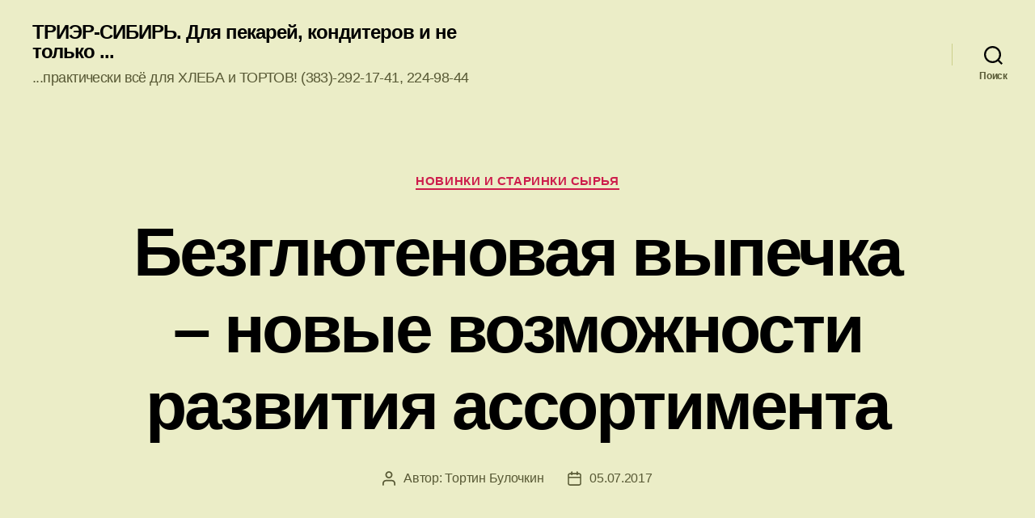

--- FILE ---
content_type: text/html; charset=UTF-8
request_url: http://www.trier-siberia.ru/bezglyutenovaya-vypechka-novye-vozmozhnosti-razvitiya-assortimenta/
body_size: 62632
content:
<!DOCTYPE html>

<html class="no-js" dir="ltr" lang="ru-RU"
	prefix="og: https://ogp.me/ns#" >

	<head>

		<meta charset="UTF-8">
		<meta name="viewport" content="width=device-width, initial-scale=1.0" >

		<link rel="profile" href="https://gmpg.org/xfn/11">

		<title>Безглютеновая выпечка – новые возможности развития ассортимента | ТРИЭР-СИБИРЬ. Для пекарей, кондитеров и не только ...</title>

		<!-- All in One SEO 4.2.0 -->
		<meta name="description" content="Безглютеновая смесь и выпечка" />
		<meta name="robots" content="max-image-preview:large" />
		<link rel="canonical" href="http://www.trier-siberia.ru/bezglyutenovaya-vypechka-novye-vozmozhnosti-razvitiya-assortimenta/" />
		<meta property="og:locale" content="ru_RU" />
		<meta property="og:site_name" content="ТРИЭР-СИБИРЬ. Для пекарей, кондитеров и не только ... | ...практически всё для ХЛЕБА и ТОРТОВ!      (383)-292-17-41, 224-98-44" />
		<meta property="og:type" content="article" />
		<meta property="og:title" content="Безглютеновая выпечка – новые возможности развития ассортимента | ТРИЭР-СИБИРЬ. Для пекарей, кондитеров и не только ..." />
		<meta property="og:description" content="Безглютеновая смесь и выпечка" />
		<meta property="og:url" content="http://www.trier-siberia.ru/bezglyutenovaya-vypechka-novye-vozmozhnosti-razvitiya-assortimenta/" />
		<meta property="article:published_time" content="2017-07-04T18:21:09+00:00" />
		<meta property="article:modified_time" content="2017-07-04T18:21:09+00:00" />
		<meta name="twitter:card" content="summary" />
		<meta name="twitter:title" content="Безглютеновая выпечка – новые возможности развития ассортимента | ТРИЭР-СИБИРЬ. Для пекарей, кондитеров и не только ..." />
		<meta name="twitter:description" content="Безглютеновая смесь и выпечка" />
		<script type="application/ld+json" class="aioseo-schema">
			{"@context":"https:\/\/schema.org","@graph":[{"@type":"WebSite","@id":"http:\/\/www.trier-siberia.ru\/#website","url":"http:\/\/www.trier-siberia.ru\/","name":"\u0422\u0420\u0418\u042d\u0420-\u0421\u0418\u0411\u0418\u0420\u042c. \u0414\u043b\u044f \u043f\u0435\u043a\u0430\u0440\u0435\u0439, \u043a\u043e\u043d\u0434\u0438\u0442\u0435\u0440\u043e\u0432 \u0438 \u043d\u0435 \u0442\u043e\u043b\u044c\u043a\u043e ...","description":"...\u043f\u0440\u0430\u043a\u0442\u0438\u0447\u0435\u0441\u043a\u0438 \u0432\u0441\u0451 \u0434\u043b\u044f \u0425\u041b\u0415\u0411\u0410 \u0438 \u0422\u041e\u0420\u0422\u041e\u0412!      (383)-292-17-41, 224-98-44","inLanguage":"ru-RU","publisher":{"@id":"http:\/\/www.trier-siberia.ru\/#organization"}},{"@type":"Organization","@id":"http:\/\/www.trier-siberia.ru\/#organization","name":"\u0422\u0420\u0418\u042d\u0420-\u0421\u0418\u0411\u0418\u0420\u042c. \u0414\u043b\u044f \u043f\u0435\u043a\u0430\u0440\u0435\u0439, \u043a\u043e\u043d\u0434\u0438\u0442\u0435\u0440\u043e\u0432 \u0438 \u043d\u0435 \u0442\u043e\u043b\u044c\u043a\u043e ...","url":"http:\/\/www.trier-siberia.ru\/"},{"@type":"BreadcrumbList","@id":"http:\/\/www.trier-siberia.ru\/bezglyutenovaya-vypechka-novye-vozmozhnosti-razvitiya-assortimenta\/#breadcrumblist","itemListElement":[{"@type":"ListItem","@id":"http:\/\/www.trier-siberia.ru\/#listItem","position":1,"item":{"@type":"WebPage","@id":"http:\/\/www.trier-siberia.ru\/","name":"\u0413\u043b\u0430\u0432\u043d\u0430\u044f","description":"...\u043f\u0440\u0430\u043a\u0442\u0438\u0447\u0435\u0441\u043a\u0438 \u0432\u0441\u0451 \u0434\u043b\u044f \u0425\u041b\u0415\u0411\u0410 \u0438 \u0422\u041e\u0420\u0422\u041e\u0412!      (383)-292-17-41, 224-98-44","url":"http:\/\/www.trier-siberia.ru\/"},"nextItem":"http:\/\/www.trier-siberia.ru\/bezglyutenovaya-vypechka-novye-vozmozhnosti-razvitiya-assortimenta\/#listItem"},{"@type":"ListItem","@id":"http:\/\/www.trier-siberia.ru\/bezglyutenovaya-vypechka-novye-vozmozhnosti-razvitiya-assortimenta\/#listItem","position":2,"item":{"@type":"WebPage","@id":"http:\/\/www.trier-siberia.ru\/bezglyutenovaya-vypechka-novye-vozmozhnosti-razvitiya-assortimenta\/","name":"\u0411\u0435\u0437\u0433\u043b\u044e\u0442\u0435\u043d\u043e\u0432\u0430\u044f \u0432\u044b\u043f\u0435\u0447\u043a\u0430 \u2013 \u043d\u043e\u0432\u044b\u0435 \u0432\u043e\u0437\u043c\u043e\u0436\u043d\u043e\u0441\u0442\u0438 \u0440\u0430\u0437\u0432\u0438\u0442\u0438\u044f \u0430\u0441\u0441\u043e\u0440\u0442\u0438\u043c\u0435\u043d\u0442\u0430","description":"\u0411\u0435\u0437\u0433\u043b\u044e\u0442\u0435\u043d\u043e\u0432\u0430\u044f \u0441\u043c\u0435\u0441\u044c \u0438 \u0432\u044b\u043f\u0435\u0447\u043a\u0430","url":"http:\/\/www.trier-siberia.ru\/bezglyutenovaya-vypechka-novye-vozmozhnosti-razvitiya-assortimenta\/"},"previousItem":"http:\/\/www.trier-siberia.ru\/#listItem"}]},{"@type":"Person","@id":"http:\/\/www.trier-siberia.ru\/author\/sozykin\/#author","url":"http:\/\/www.trier-siberia.ru\/author\/sozykin\/","name":"\u0422\u043e\u0440\u0442\u0438\u043d \u0411\u0443\u043b\u043e\u0447\u043a\u0438\u043d","image":{"@type":"ImageObject","@id":"http:\/\/www.trier-siberia.ru\/bezglyutenovaya-vypechka-novye-vozmozhnosti-razvitiya-assortimenta\/#authorImage","url":"http:\/\/0.gravatar.com\/avatar\/fe0c8e7081a83bfc6306a3d5d31810c6?s=96&d=mm&r=g","width":96,"height":96,"caption":"\u0422\u043e\u0440\u0442\u0438\u043d \u0411\u0443\u043b\u043e\u0447\u043a\u0438\u043d"}},{"@type":"WebPage","@id":"http:\/\/www.trier-siberia.ru\/bezglyutenovaya-vypechka-novye-vozmozhnosti-razvitiya-assortimenta\/#webpage","url":"http:\/\/www.trier-siberia.ru\/bezglyutenovaya-vypechka-novye-vozmozhnosti-razvitiya-assortimenta\/","name":"\u0411\u0435\u0437\u0433\u043b\u044e\u0442\u0435\u043d\u043e\u0432\u0430\u044f \u0432\u044b\u043f\u0435\u0447\u043a\u0430 \u2013 \u043d\u043e\u0432\u044b\u0435 \u0432\u043e\u0437\u043c\u043e\u0436\u043d\u043e\u0441\u0442\u0438 \u0440\u0430\u0437\u0432\u0438\u0442\u0438\u044f \u0430\u0441\u0441\u043e\u0440\u0442\u0438\u043c\u0435\u043d\u0442\u0430 | \u0422\u0420\u0418\u042d\u0420-\u0421\u0418\u0411\u0418\u0420\u042c. \u0414\u043b\u044f \u043f\u0435\u043a\u0430\u0440\u0435\u0439, \u043a\u043e\u043d\u0434\u0438\u0442\u0435\u0440\u043e\u0432 \u0438 \u043d\u0435 \u0442\u043e\u043b\u044c\u043a\u043e ...","description":"\u0411\u0435\u0437\u0433\u043b\u044e\u0442\u0435\u043d\u043e\u0432\u0430\u044f \u0441\u043c\u0435\u0441\u044c \u0438 \u0432\u044b\u043f\u0435\u0447\u043a\u0430","inLanguage":"ru-RU","isPartOf":{"@id":"http:\/\/www.trier-siberia.ru\/#website"},"breadcrumb":{"@id":"http:\/\/www.trier-siberia.ru\/bezglyutenovaya-vypechka-novye-vozmozhnosti-razvitiya-assortimenta\/#breadcrumblist"},"author":"http:\/\/www.trier-siberia.ru\/author\/sozykin\/#author","creator":"http:\/\/www.trier-siberia.ru\/author\/sozykin\/#author","datePublished":"2017-07-04T18:21:09+07:00","dateModified":"2017-07-04T18:21:09+07:00"},{"@type":"Article","@id":"http:\/\/www.trier-siberia.ru\/bezglyutenovaya-vypechka-novye-vozmozhnosti-razvitiya-assortimenta\/#article","name":"\u0411\u0435\u0437\u0433\u043b\u044e\u0442\u0435\u043d\u043e\u0432\u0430\u044f \u0432\u044b\u043f\u0435\u0447\u043a\u0430 \u2013 \u043d\u043e\u0432\u044b\u0435 \u0432\u043e\u0437\u043c\u043e\u0436\u043d\u043e\u0441\u0442\u0438 \u0440\u0430\u0437\u0432\u0438\u0442\u0438\u044f \u0430\u0441\u0441\u043e\u0440\u0442\u0438\u043c\u0435\u043d\u0442\u0430 | \u0422\u0420\u0418\u042d\u0420-\u0421\u0418\u0411\u0418\u0420\u042c. \u0414\u043b\u044f \u043f\u0435\u043a\u0430\u0440\u0435\u0439, \u043a\u043e\u043d\u0434\u0438\u0442\u0435\u0440\u043e\u0432 \u0438 \u043d\u0435 \u0442\u043e\u043b\u044c\u043a\u043e ...","description":"\u0411\u0435\u0437\u0433\u043b\u044e\u0442\u0435\u043d\u043e\u0432\u0430\u044f \u0441\u043c\u0435\u0441\u044c \u0438 \u0432\u044b\u043f\u0435\u0447\u043a\u0430","inLanguage":"ru-RU","headline":"\u0411\u0435\u0437\u0433\u043b\u044e\u0442\u0435\u043d\u043e\u0432\u0430\u044f \u0432\u044b\u043f\u0435\u0447\u043a\u0430 \u2013 \u043d\u043e\u0432\u044b\u0435 \u0432\u043e\u0437\u043c\u043e\u0436\u043d\u043e\u0441\u0442\u0438 \u0440\u0430\u0437\u0432\u0438\u0442\u0438\u044f \u0430\u0441\u0441\u043e\u0440\u0442\u0438\u043c\u0435\u043d\u0442\u0430","author":{"@id":"http:\/\/www.trier-siberia.ru\/author\/sozykin\/#author"},"publisher":{"@id":"http:\/\/www.trier-siberia.ru\/#organization"},"datePublished":"2017-07-04T18:21:09+07:00","dateModified":"2017-07-04T18:21:09+07:00","articleSection":"\u041d\u043e\u0432\u0438\u043d\u043a\u0438 \u0438 \u0441\u0442\u0430\u0440\u0438\u043d\u043a\u0438 \u0441\u044b\u0440\u044c\u044f","mainEntityOfPage":{"@id":"http:\/\/www.trier-siberia.ru\/bezglyutenovaya-vypechka-novye-vozmozhnosti-razvitiya-assortimenta\/#webpage"},"isPartOf":{"@id":"http:\/\/www.trier-siberia.ru\/bezglyutenovaya-vypechka-novye-vozmozhnosti-razvitiya-assortimenta\/#webpage"},"image":{"@type":"ImageObject","@id":"http:\/\/www.trier-siberia.ru\/#articleImage","url":"http:\/\/www.xn--90anbhekebepucq2d.xn--p1ai\/wp-content\/uploads\/2017\/07\/\u0411\u0440\u0435\u0434\u043c\u0438\u043a\u0441-150x147.jpg"}}]}
		</script>
		<!-- All in One SEO -->

<link rel='dns-prefetch' href='//s.w.org' />
<link rel="alternate" type="application/rss+xml" title="ТРИЭР-СИБИРЬ. Для пекарей, кондитеров и не только ... &raquo; Лента" href="http://www.trier-siberia.ru/feed/" />
<link rel="alternate" type="application/rss+xml" title="ТРИЭР-СИБИРЬ. Для пекарей, кондитеров и не только ... &raquo; Лента комментариев" href="http://www.trier-siberia.ru/comments/feed/" />
<script>
window._wpemojiSettings = {"baseUrl":"https:\/\/s.w.org\/images\/core\/emoji\/13.1.0\/72x72\/","ext":".png","svgUrl":"https:\/\/s.w.org\/images\/core\/emoji\/13.1.0\/svg\/","svgExt":".svg","source":{"concatemoji":"http:\/\/www.trier-siberia.ru\/wp-includes\/js\/wp-emoji-release.min.js?ver=5.9.12"}};
/*! This file is auto-generated */
!function(e,a,t){var n,r,o,i=a.createElement("canvas"),p=i.getContext&&i.getContext("2d");function s(e,t){var a=String.fromCharCode;p.clearRect(0,0,i.width,i.height),p.fillText(a.apply(this,e),0,0);e=i.toDataURL();return p.clearRect(0,0,i.width,i.height),p.fillText(a.apply(this,t),0,0),e===i.toDataURL()}function c(e){var t=a.createElement("script");t.src=e,t.defer=t.type="text/javascript",a.getElementsByTagName("head")[0].appendChild(t)}for(o=Array("flag","emoji"),t.supports={everything:!0,everythingExceptFlag:!0},r=0;r<o.length;r++)t.supports[o[r]]=function(e){if(!p||!p.fillText)return!1;switch(p.textBaseline="top",p.font="600 32px Arial",e){case"flag":return s([127987,65039,8205,9895,65039],[127987,65039,8203,9895,65039])?!1:!s([55356,56826,55356,56819],[55356,56826,8203,55356,56819])&&!s([55356,57332,56128,56423,56128,56418,56128,56421,56128,56430,56128,56423,56128,56447],[55356,57332,8203,56128,56423,8203,56128,56418,8203,56128,56421,8203,56128,56430,8203,56128,56423,8203,56128,56447]);case"emoji":return!s([10084,65039,8205,55357,56613],[10084,65039,8203,55357,56613])}return!1}(o[r]),t.supports.everything=t.supports.everything&&t.supports[o[r]],"flag"!==o[r]&&(t.supports.everythingExceptFlag=t.supports.everythingExceptFlag&&t.supports[o[r]]);t.supports.everythingExceptFlag=t.supports.everythingExceptFlag&&!t.supports.flag,t.DOMReady=!1,t.readyCallback=function(){t.DOMReady=!0},t.supports.everything||(n=function(){t.readyCallback()},a.addEventListener?(a.addEventListener("DOMContentLoaded",n,!1),e.addEventListener("load",n,!1)):(e.attachEvent("onload",n),a.attachEvent("onreadystatechange",function(){"complete"===a.readyState&&t.readyCallback()})),(n=t.source||{}).concatemoji?c(n.concatemoji):n.wpemoji&&n.twemoji&&(c(n.twemoji),c(n.wpemoji)))}(window,document,window._wpemojiSettings);
</script>
<style>
img.wp-smiley,
img.emoji {
	display: inline !important;
	border: none !important;
	box-shadow: none !important;
	height: 1em !important;
	width: 1em !important;
	margin: 0 0.07em !important;
	vertical-align: -0.1em !important;
	background: none !important;
	padding: 0 !important;
}
</style>
	<link rel='stylesheet' id='wp-block-library-css'  href='http://www.trier-siberia.ru/wp-includes/css/dist/block-library/style.min.css?ver=5.9.12' media='all' />
<style id='global-styles-inline-css'>
body{--wp--preset--color--black: #000000;--wp--preset--color--cyan-bluish-gray: #abb8c3;--wp--preset--color--white: #ffffff;--wp--preset--color--pale-pink: #f78da7;--wp--preset--color--vivid-red: #cf2e2e;--wp--preset--color--luminous-vivid-orange: #ff6900;--wp--preset--color--luminous-vivid-amber: #fcb900;--wp--preset--color--light-green-cyan: #7bdcb5;--wp--preset--color--vivid-green-cyan: #00d084;--wp--preset--color--pale-cyan-blue: #8ed1fc;--wp--preset--color--vivid-cyan-blue: #0693e3;--wp--preset--color--vivid-purple: #9b51e0;--wp--preset--color--accent: #da053e;--wp--preset--color--primary: #000000;--wp--preset--color--secondary: #5a5c37;--wp--preset--color--subtle-background: #cfd495;--wp--preset--color--background: #f0f2d7;--wp--preset--gradient--vivid-cyan-blue-to-vivid-purple: linear-gradient(135deg,rgba(6,147,227,1) 0%,rgb(155,81,224) 100%);--wp--preset--gradient--light-green-cyan-to-vivid-green-cyan: linear-gradient(135deg,rgb(122,220,180) 0%,rgb(0,208,130) 100%);--wp--preset--gradient--luminous-vivid-amber-to-luminous-vivid-orange: linear-gradient(135deg,rgba(252,185,0,1) 0%,rgba(255,105,0,1) 100%);--wp--preset--gradient--luminous-vivid-orange-to-vivid-red: linear-gradient(135deg,rgba(255,105,0,1) 0%,rgb(207,46,46) 100%);--wp--preset--gradient--very-light-gray-to-cyan-bluish-gray: linear-gradient(135deg,rgb(238,238,238) 0%,rgb(169,184,195) 100%);--wp--preset--gradient--cool-to-warm-spectrum: linear-gradient(135deg,rgb(74,234,220) 0%,rgb(151,120,209) 20%,rgb(207,42,186) 40%,rgb(238,44,130) 60%,rgb(251,105,98) 80%,rgb(254,248,76) 100%);--wp--preset--gradient--blush-light-purple: linear-gradient(135deg,rgb(255,206,236) 0%,rgb(152,150,240) 100%);--wp--preset--gradient--blush-bordeaux: linear-gradient(135deg,rgb(254,205,165) 0%,rgb(254,45,45) 50%,rgb(107,0,62) 100%);--wp--preset--gradient--luminous-dusk: linear-gradient(135deg,rgb(255,203,112) 0%,rgb(199,81,192) 50%,rgb(65,88,208) 100%);--wp--preset--gradient--pale-ocean: linear-gradient(135deg,rgb(255,245,203) 0%,rgb(182,227,212) 50%,rgb(51,167,181) 100%);--wp--preset--gradient--electric-grass: linear-gradient(135deg,rgb(202,248,128) 0%,rgb(113,206,126) 100%);--wp--preset--gradient--midnight: linear-gradient(135deg,rgb(2,3,129) 0%,rgb(40,116,252) 100%);--wp--preset--duotone--dark-grayscale: url('#wp-duotone-dark-grayscale');--wp--preset--duotone--grayscale: url('#wp-duotone-grayscale');--wp--preset--duotone--purple-yellow: url('#wp-duotone-purple-yellow');--wp--preset--duotone--blue-red: url('#wp-duotone-blue-red');--wp--preset--duotone--midnight: url('#wp-duotone-midnight');--wp--preset--duotone--magenta-yellow: url('#wp-duotone-magenta-yellow');--wp--preset--duotone--purple-green: url('#wp-duotone-purple-green');--wp--preset--duotone--blue-orange: url('#wp-duotone-blue-orange');--wp--preset--font-size--small: 18px;--wp--preset--font-size--medium: 20px;--wp--preset--font-size--large: 26.25px;--wp--preset--font-size--x-large: 42px;--wp--preset--font-size--normal: 21px;--wp--preset--font-size--larger: 32px;}.has-black-color{color: var(--wp--preset--color--black) !important;}.has-cyan-bluish-gray-color{color: var(--wp--preset--color--cyan-bluish-gray) !important;}.has-white-color{color: var(--wp--preset--color--white) !important;}.has-pale-pink-color{color: var(--wp--preset--color--pale-pink) !important;}.has-vivid-red-color{color: var(--wp--preset--color--vivid-red) !important;}.has-luminous-vivid-orange-color{color: var(--wp--preset--color--luminous-vivid-orange) !important;}.has-luminous-vivid-amber-color{color: var(--wp--preset--color--luminous-vivid-amber) !important;}.has-light-green-cyan-color{color: var(--wp--preset--color--light-green-cyan) !important;}.has-vivid-green-cyan-color{color: var(--wp--preset--color--vivid-green-cyan) !important;}.has-pale-cyan-blue-color{color: var(--wp--preset--color--pale-cyan-blue) !important;}.has-vivid-cyan-blue-color{color: var(--wp--preset--color--vivid-cyan-blue) !important;}.has-vivid-purple-color{color: var(--wp--preset--color--vivid-purple) !important;}.has-black-background-color{background-color: var(--wp--preset--color--black) !important;}.has-cyan-bluish-gray-background-color{background-color: var(--wp--preset--color--cyan-bluish-gray) !important;}.has-white-background-color{background-color: var(--wp--preset--color--white) !important;}.has-pale-pink-background-color{background-color: var(--wp--preset--color--pale-pink) !important;}.has-vivid-red-background-color{background-color: var(--wp--preset--color--vivid-red) !important;}.has-luminous-vivid-orange-background-color{background-color: var(--wp--preset--color--luminous-vivid-orange) !important;}.has-luminous-vivid-amber-background-color{background-color: var(--wp--preset--color--luminous-vivid-amber) !important;}.has-light-green-cyan-background-color{background-color: var(--wp--preset--color--light-green-cyan) !important;}.has-vivid-green-cyan-background-color{background-color: var(--wp--preset--color--vivid-green-cyan) !important;}.has-pale-cyan-blue-background-color{background-color: var(--wp--preset--color--pale-cyan-blue) !important;}.has-vivid-cyan-blue-background-color{background-color: var(--wp--preset--color--vivid-cyan-blue) !important;}.has-vivid-purple-background-color{background-color: var(--wp--preset--color--vivid-purple) !important;}.has-black-border-color{border-color: var(--wp--preset--color--black) !important;}.has-cyan-bluish-gray-border-color{border-color: var(--wp--preset--color--cyan-bluish-gray) !important;}.has-white-border-color{border-color: var(--wp--preset--color--white) !important;}.has-pale-pink-border-color{border-color: var(--wp--preset--color--pale-pink) !important;}.has-vivid-red-border-color{border-color: var(--wp--preset--color--vivid-red) !important;}.has-luminous-vivid-orange-border-color{border-color: var(--wp--preset--color--luminous-vivid-orange) !important;}.has-luminous-vivid-amber-border-color{border-color: var(--wp--preset--color--luminous-vivid-amber) !important;}.has-light-green-cyan-border-color{border-color: var(--wp--preset--color--light-green-cyan) !important;}.has-vivid-green-cyan-border-color{border-color: var(--wp--preset--color--vivid-green-cyan) !important;}.has-pale-cyan-blue-border-color{border-color: var(--wp--preset--color--pale-cyan-blue) !important;}.has-vivid-cyan-blue-border-color{border-color: var(--wp--preset--color--vivid-cyan-blue) !important;}.has-vivid-purple-border-color{border-color: var(--wp--preset--color--vivid-purple) !important;}.has-vivid-cyan-blue-to-vivid-purple-gradient-background{background: var(--wp--preset--gradient--vivid-cyan-blue-to-vivid-purple) !important;}.has-light-green-cyan-to-vivid-green-cyan-gradient-background{background: var(--wp--preset--gradient--light-green-cyan-to-vivid-green-cyan) !important;}.has-luminous-vivid-amber-to-luminous-vivid-orange-gradient-background{background: var(--wp--preset--gradient--luminous-vivid-amber-to-luminous-vivid-orange) !important;}.has-luminous-vivid-orange-to-vivid-red-gradient-background{background: var(--wp--preset--gradient--luminous-vivid-orange-to-vivid-red) !important;}.has-very-light-gray-to-cyan-bluish-gray-gradient-background{background: var(--wp--preset--gradient--very-light-gray-to-cyan-bluish-gray) !important;}.has-cool-to-warm-spectrum-gradient-background{background: var(--wp--preset--gradient--cool-to-warm-spectrum) !important;}.has-blush-light-purple-gradient-background{background: var(--wp--preset--gradient--blush-light-purple) !important;}.has-blush-bordeaux-gradient-background{background: var(--wp--preset--gradient--blush-bordeaux) !important;}.has-luminous-dusk-gradient-background{background: var(--wp--preset--gradient--luminous-dusk) !important;}.has-pale-ocean-gradient-background{background: var(--wp--preset--gradient--pale-ocean) !important;}.has-electric-grass-gradient-background{background: var(--wp--preset--gradient--electric-grass) !important;}.has-midnight-gradient-background{background: var(--wp--preset--gradient--midnight) !important;}.has-small-font-size{font-size: var(--wp--preset--font-size--small) !important;}.has-medium-font-size{font-size: var(--wp--preset--font-size--medium) !important;}.has-large-font-size{font-size: var(--wp--preset--font-size--large) !important;}.has-x-large-font-size{font-size: var(--wp--preset--font-size--x-large) !important;}
</style>
<link rel='stylesheet' id='contact-form-7-css'  href='http://www.trier-siberia.ru/wp-content/plugins/contact-form-7/includes/css/styles.css?ver=5.5.6' media='all' />
<link rel='stylesheet' id='twentytwenty-style-css'  href='http://www.trier-siberia.ru/wp-content/themes/twentytwenty/style.css?ver=1.9' media='all' />
<style id='twentytwenty-style-inline-css'>
.color-accent,.color-accent-hover:hover,.color-accent-hover:focus,:root .has-accent-color,.has-drop-cap:not(:focus):first-letter,.wp-block-button.is-style-outline,a { color: #da053e; }blockquote,.border-color-accent,.border-color-accent-hover:hover,.border-color-accent-hover:focus { border-color: #da053e; }button,.button,.faux-button,.wp-block-button__link,.wp-block-file .wp-block-file__button,input[type="button"],input[type="reset"],input[type="submit"],.bg-accent,.bg-accent-hover:hover,.bg-accent-hover:focus,:root .has-accent-background-color,.comment-reply-link { background-color: #da053e; }.fill-children-accent,.fill-children-accent * { fill: #da053e; }:root .has-background-color,button,.button,.faux-button,.wp-block-button__link,.wp-block-file__button,input[type="button"],input[type="reset"],input[type="submit"],.wp-block-button,.comment-reply-link,.has-background.has-primary-background-color:not(.has-text-color),.has-background.has-primary-background-color *:not(.has-text-color),.has-background.has-accent-background-color:not(.has-text-color),.has-background.has-accent-background-color *:not(.has-text-color) { color: #f0f2d7; }:root .has-background-background-color { background-color: #f0f2d7; }body,.entry-title a,:root .has-primary-color { color: #000000; }:root .has-primary-background-color { background-color: #000000; }cite,figcaption,.wp-caption-text,.post-meta,.entry-content .wp-block-archives li,.entry-content .wp-block-categories li,.entry-content .wp-block-latest-posts li,.wp-block-latest-comments__comment-date,.wp-block-latest-posts__post-date,.wp-block-embed figcaption,.wp-block-image figcaption,.wp-block-pullquote cite,.comment-metadata,.comment-respond .comment-notes,.comment-respond .logged-in-as,.pagination .dots,.entry-content hr:not(.has-background),hr.styled-separator,:root .has-secondary-color { color: #5a5c37; }:root .has-secondary-background-color { background-color: #5a5c37; }pre,fieldset,input,textarea,table,table *,hr { border-color: #cfd495; }caption,code,code,kbd,samp,.wp-block-table.is-style-stripes tbody tr:nth-child(odd),:root .has-subtle-background-background-color { background-color: #cfd495; }.wp-block-table.is-style-stripes { border-bottom-color: #cfd495; }.wp-block-latest-posts.is-grid li { border-top-color: #cfd495; }:root .has-subtle-background-color { color: #cfd495; }body:not(.overlay-header) .primary-menu > li > a,body:not(.overlay-header) .primary-menu > li > .icon,.modal-menu a,.footer-menu a, .footer-widgets a,#site-footer .wp-block-button.is-style-outline,.wp-block-pullquote:before,.singular:not(.overlay-header) .entry-header a,.archive-header a,.header-footer-group .color-accent,.header-footer-group .color-accent-hover:hover { color: #cd1d4c; }.social-icons a,#site-footer button:not(.toggle),#site-footer .button,#site-footer .faux-button,#site-footer .wp-block-button__link,#site-footer .wp-block-file__button,#site-footer input[type="button"],#site-footer input[type="reset"],#site-footer input[type="submit"] { background-color: #cd1d4c; }.social-icons a,body:not(.overlay-header) .primary-menu ul,.header-footer-group button,.header-footer-group .button,.header-footer-group .faux-button,.header-footer-group .wp-block-button:not(.is-style-outline) .wp-block-button__link,.header-footer-group .wp-block-file__button,.header-footer-group input[type="button"],.header-footer-group input[type="reset"],.header-footer-group input[type="submit"] { color: #ebedc7; }#site-header,.footer-nav-widgets-wrapper,#site-footer,.menu-modal,.menu-modal-inner,.search-modal-inner,.archive-header,.singular .entry-header,.singular .featured-media:before,.wp-block-pullquote:before { background-color: #ebedc7; }.header-footer-group,body:not(.overlay-header) #site-header .toggle,.menu-modal .toggle { color: #000000; }body:not(.overlay-header) .primary-menu ul { background-color: #000000; }body:not(.overlay-header) .primary-menu > li > ul:after { border-bottom-color: #000000; }body:not(.overlay-header) .primary-menu ul ul:after { border-left-color: #000000; }.site-description,body:not(.overlay-header) .toggle-inner .toggle-text,.widget .post-date,.widget .rss-date,.widget_archive li,.widget_categories li,.widget cite,.widget_pages li,.widget_meta li,.widget_nav_menu li,.powered-by-wordpress,.to-the-top,.singular .entry-header .post-meta,.singular:not(.overlay-header) .entry-header .post-meta a { color: #585935; }.header-footer-group pre,.header-footer-group fieldset,.header-footer-group input,.header-footer-group textarea,.header-footer-group table,.header-footer-group table *,.footer-nav-widgets-wrapper,#site-footer,.menu-modal nav *,.footer-widgets-outer-wrapper,.footer-top { border-color: #cbcf8b; }.header-footer-group table caption,body:not(.overlay-header) .header-inner .toggle-wrapper::before { background-color: #cbcf8b; }
body,input,textarea,button,.button,.faux-button,.wp-block-button__link,.wp-block-file__button,.has-drop-cap:not(:focus)::first-letter,.entry-content .wp-block-archives,.entry-content .wp-block-categories,.entry-content .wp-block-cover-image,.entry-content .wp-block-latest-comments,.entry-content .wp-block-latest-posts,.entry-content .wp-block-pullquote,.entry-content .wp-block-quote.is-large,.entry-content .wp-block-quote.is-style-large,.entry-content .wp-block-archives *,.entry-content .wp-block-categories *,.entry-content .wp-block-latest-posts *,.entry-content .wp-block-latest-comments *,.entry-content p,.entry-content ol,.entry-content ul,.entry-content dl,.entry-content dt,.entry-content cite,.entry-content figcaption,.entry-content .wp-caption-text,.comment-content p,.comment-content ol,.comment-content ul,.comment-content dl,.comment-content dt,.comment-content cite,.comment-content figcaption,.comment-content .wp-caption-text,.widget_text p,.widget_text ol,.widget_text ul,.widget_text dl,.widget_text dt,.widget-content .rssSummary,.widget-content cite,.widget-content figcaption,.widget-content .wp-caption-text { font-family: 'Helvetica Neue',Helvetica,'Segoe UI',Arial,sans-serif; }
</style>
<link rel='stylesheet' id='twentytwenty-print-style-css'  href='http://www.trier-siberia.ru/wp-content/themes/twentytwenty/print.css?ver=1.9' media='print' />
<script src='http://www.trier-siberia.ru/wp-content/themes/twentytwenty/assets/js/index.js?ver=1.9' id='twentytwenty-js-js' async></script>
<link rel="https://api.w.org/" href="http://www.trier-siberia.ru/wp-json/" /><link rel="alternate" type="application/json" href="http://www.trier-siberia.ru/wp-json/wp/v2/posts/1746" /><link rel="EditURI" type="application/rsd+xml" title="RSD" href="http://www.trier-siberia.ru/xmlrpc.php?rsd" />
<link rel="wlwmanifest" type="application/wlwmanifest+xml" href="http://www.trier-siberia.ru/wp-includes/wlwmanifest.xml" /> 
<meta name="generator" content="WordPress 5.9.12" />
<link rel='shortlink' href='http://www.trier-siberia.ru/?p=1746' />
<link rel="alternate" type="application/json+oembed" href="http://www.trier-siberia.ru/wp-json/oembed/1.0/embed?url=http%3A%2F%2Fwww.trier-siberia.ru%2Fbezglyutenovaya-vypechka-novye-vozmozhnosti-razvitiya-assortimenta%2F" />
<link rel="alternate" type="text/xml+oembed" href="http://www.trier-siberia.ru/wp-json/oembed/1.0/embed?url=http%3A%2F%2Fwww.trier-siberia.ru%2Fbezglyutenovaya-vypechka-novye-vozmozhnosti-razvitiya-assortimenta%2F&#038;format=xml" />
	<script>document.documentElement.className = document.documentElement.className.replace( 'no-js', 'js' );</script>
	<style id="custom-background-css">
body.custom-background { background-color: #f0f2d7; }
</style>
	
	</head>

	<body class="post-template-default single single-post postid-1746 single-format-standard custom-background wp-embed-responsive singular enable-search-modal missing-post-thumbnail has-single-pagination showing-comments show-avatars footer-top-visible">

		<a class="skip-link screen-reader-text" href="#site-content">Перейти к содержимому</a><svg xmlns="http://www.w3.org/2000/svg" viewBox="0 0 0 0" width="0" height="0" focusable="false" role="none" style="visibility: hidden; position: absolute; left: -9999px; overflow: hidden;" ><defs><filter id="wp-duotone-dark-grayscale"><feColorMatrix color-interpolation-filters="sRGB" type="matrix" values=" .299 .587 .114 0 0 .299 .587 .114 0 0 .299 .587 .114 0 0 .299 .587 .114 0 0 " /><feComponentTransfer color-interpolation-filters="sRGB" ><feFuncR type="table" tableValues="0 0.49803921568627" /><feFuncG type="table" tableValues="0 0.49803921568627" /><feFuncB type="table" tableValues="0 0.49803921568627" /><feFuncA type="table" tableValues="1 1" /></feComponentTransfer><feComposite in2="SourceGraphic" operator="in" /></filter></defs></svg><svg xmlns="http://www.w3.org/2000/svg" viewBox="0 0 0 0" width="0" height="0" focusable="false" role="none" style="visibility: hidden; position: absolute; left: -9999px; overflow: hidden;" ><defs><filter id="wp-duotone-grayscale"><feColorMatrix color-interpolation-filters="sRGB" type="matrix" values=" .299 .587 .114 0 0 .299 .587 .114 0 0 .299 .587 .114 0 0 .299 .587 .114 0 0 " /><feComponentTransfer color-interpolation-filters="sRGB" ><feFuncR type="table" tableValues="0 1" /><feFuncG type="table" tableValues="0 1" /><feFuncB type="table" tableValues="0 1" /><feFuncA type="table" tableValues="1 1" /></feComponentTransfer><feComposite in2="SourceGraphic" operator="in" /></filter></defs></svg><svg xmlns="http://www.w3.org/2000/svg" viewBox="0 0 0 0" width="0" height="0" focusable="false" role="none" style="visibility: hidden; position: absolute; left: -9999px; overflow: hidden;" ><defs><filter id="wp-duotone-purple-yellow"><feColorMatrix color-interpolation-filters="sRGB" type="matrix" values=" .299 .587 .114 0 0 .299 .587 .114 0 0 .299 .587 .114 0 0 .299 .587 .114 0 0 " /><feComponentTransfer color-interpolation-filters="sRGB" ><feFuncR type="table" tableValues="0.54901960784314 0.98823529411765" /><feFuncG type="table" tableValues="0 1" /><feFuncB type="table" tableValues="0.71764705882353 0.25490196078431" /><feFuncA type="table" tableValues="1 1" /></feComponentTransfer><feComposite in2="SourceGraphic" operator="in" /></filter></defs></svg><svg xmlns="http://www.w3.org/2000/svg" viewBox="0 0 0 0" width="0" height="0" focusable="false" role="none" style="visibility: hidden; position: absolute; left: -9999px; overflow: hidden;" ><defs><filter id="wp-duotone-blue-red"><feColorMatrix color-interpolation-filters="sRGB" type="matrix" values=" .299 .587 .114 0 0 .299 .587 .114 0 0 .299 .587 .114 0 0 .299 .587 .114 0 0 " /><feComponentTransfer color-interpolation-filters="sRGB" ><feFuncR type="table" tableValues="0 1" /><feFuncG type="table" tableValues="0 0.27843137254902" /><feFuncB type="table" tableValues="0.5921568627451 0.27843137254902" /><feFuncA type="table" tableValues="1 1" /></feComponentTransfer><feComposite in2="SourceGraphic" operator="in" /></filter></defs></svg><svg xmlns="http://www.w3.org/2000/svg" viewBox="0 0 0 0" width="0" height="0" focusable="false" role="none" style="visibility: hidden; position: absolute; left: -9999px; overflow: hidden;" ><defs><filter id="wp-duotone-midnight"><feColorMatrix color-interpolation-filters="sRGB" type="matrix" values=" .299 .587 .114 0 0 .299 .587 .114 0 0 .299 .587 .114 0 0 .299 .587 .114 0 0 " /><feComponentTransfer color-interpolation-filters="sRGB" ><feFuncR type="table" tableValues="0 0" /><feFuncG type="table" tableValues="0 0.64705882352941" /><feFuncB type="table" tableValues="0 1" /><feFuncA type="table" tableValues="1 1" /></feComponentTransfer><feComposite in2="SourceGraphic" operator="in" /></filter></defs></svg><svg xmlns="http://www.w3.org/2000/svg" viewBox="0 0 0 0" width="0" height="0" focusable="false" role="none" style="visibility: hidden; position: absolute; left: -9999px; overflow: hidden;" ><defs><filter id="wp-duotone-magenta-yellow"><feColorMatrix color-interpolation-filters="sRGB" type="matrix" values=" .299 .587 .114 0 0 .299 .587 .114 0 0 .299 .587 .114 0 0 .299 .587 .114 0 0 " /><feComponentTransfer color-interpolation-filters="sRGB" ><feFuncR type="table" tableValues="0.78039215686275 1" /><feFuncG type="table" tableValues="0 0.94901960784314" /><feFuncB type="table" tableValues="0.35294117647059 0.47058823529412" /><feFuncA type="table" tableValues="1 1" /></feComponentTransfer><feComposite in2="SourceGraphic" operator="in" /></filter></defs></svg><svg xmlns="http://www.w3.org/2000/svg" viewBox="0 0 0 0" width="0" height="0" focusable="false" role="none" style="visibility: hidden; position: absolute; left: -9999px; overflow: hidden;" ><defs><filter id="wp-duotone-purple-green"><feColorMatrix color-interpolation-filters="sRGB" type="matrix" values=" .299 .587 .114 0 0 .299 .587 .114 0 0 .299 .587 .114 0 0 .299 .587 .114 0 0 " /><feComponentTransfer color-interpolation-filters="sRGB" ><feFuncR type="table" tableValues="0.65098039215686 0.40392156862745" /><feFuncG type="table" tableValues="0 1" /><feFuncB type="table" tableValues="0.44705882352941 0.4" /><feFuncA type="table" tableValues="1 1" /></feComponentTransfer><feComposite in2="SourceGraphic" operator="in" /></filter></defs></svg><svg xmlns="http://www.w3.org/2000/svg" viewBox="0 0 0 0" width="0" height="0" focusable="false" role="none" style="visibility: hidden; position: absolute; left: -9999px; overflow: hidden;" ><defs><filter id="wp-duotone-blue-orange"><feColorMatrix color-interpolation-filters="sRGB" type="matrix" values=" .299 .587 .114 0 0 .299 .587 .114 0 0 .299 .587 .114 0 0 .299 .587 .114 0 0 " /><feComponentTransfer color-interpolation-filters="sRGB" ><feFuncR type="table" tableValues="0.098039215686275 1" /><feFuncG type="table" tableValues="0 0.66274509803922" /><feFuncB type="table" tableValues="0.84705882352941 0.41960784313725" /><feFuncA type="table" tableValues="1 1" /></feComponentTransfer><feComposite in2="SourceGraphic" operator="in" /></filter></defs></svg>
		<header id="site-header" class="header-footer-group">

			<div class="header-inner section-inner">

				<div class="header-titles-wrapper">

					
						<button class="toggle search-toggle mobile-search-toggle" data-toggle-target=".search-modal" data-toggle-body-class="showing-search-modal" data-set-focus=".search-modal .search-field" aria-expanded="false">
							<span class="toggle-inner">
								<span class="toggle-icon">
									<svg class="svg-icon" aria-hidden="true" role="img" focusable="false" xmlns="http://www.w3.org/2000/svg" width="23" height="23" viewBox="0 0 23 23"><path d="M38.710696,48.0601792 L43,52.3494831 L41.3494831,54 L37.0601792,49.710696 C35.2632422,51.1481185 32.9839107,52.0076499 30.5038249,52.0076499 C24.7027226,52.0076499 20,47.3049272 20,41.5038249 C20,35.7027226 24.7027226,31 30.5038249,31 C36.3049272,31 41.0076499,35.7027226 41.0076499,41.5038249 C41.0076499,43.9839107 40.1481185,46.2632422 38.710696,48.0601792 Z M36.3875844,47.1716785 C37.8030221,45.7026647 38.6734666,43.7048964 38.6734666,41.5038249 C38.6734666,36.9918565 35.0157934,33.3341833 30.5038249,33.3341833 C25.9918565,33.3341833 22.3341833,36.9918565 22.3341833,41.5038249 C22.3341833,46.0157934 25.9918565,49.6734666 30.5038249,49.6734666 C32.7048964,49.6734666 34.7026647,48.8030221 36.1716785,47.3875844 C36.2023931,47.347638 36.2360451,47.3092237 36.2726343,47.2726343 C36.3092237,47.2360451 36.347638,47.2023931 36.3875844,47.1716785 Z" transform="translate(-20 -31)" /></svg>								</span>
								<span class="toggle-text">Поиск</span>
							</span>
						</button><!-- .search-toggle -->

					
					<div class="header-titles">

						<div class="site-title faux-heading"><a href="http://www.trier-siberia.ru/">ТРИЭР-СИБИРЬ. Для пекарей, кондитеров и не только ...</a></div><div class="site-description">...практически всё для ХЛЕБА и ТОРТОВ!      (383)-292-17-41, 224-98-44</div><!-- .site-description -->
					</div><!-- .header-titles -->

					<button class="toggle nav-toggle mobile-nav-toggle" data-toggle-target=".menu-modal"  data-toggle-body-class="showing-menu-modal" aria-expanded="false" data-set-focus=".close-nav-toggle">
						<span class="toggle-inner">
							<span class="toggle-icon">
								<svg class="svg-icon" aria-hidden="true" role="img" focusable="false" xmlns="http://www.w3.org/2000/svg" width="26" height="7" viewBox="0 0 26 7"><path fill-rule="evenodd" d="M332.5,45 C330.567003,45 329,43.4329966 329,41.5 C329,39.5670034 330.567003,38 332.5,38 C334.432997,38 336,39.5670034 336,41.5 C336,43.4329966 334.432997,45 332.5,45 Z M342,45 C340.067003,45 338.5,43.4329966 338.5,41.5 C338.5,39.5670034 340.067003,38 342,38 C343.932997,38 345.5,39.5670034 345.5,41.5 C345.5,43.4329966 343.932997,45 342,45 Z M351.5,45 C349.567003,45 348,43.4329966 348,41.5 C348,39.5670034 349.567003,38 351.5,38 C353.432997,38 355,39.5670034 355,41.5 C355,43.4329966 353.432997,45 351.5,45 Z" transform="translate(-329 -38)" /></svg>							</span>
							<span class="toggle-text">Меню</span>
						</span>
					</button><!-- .nav-toggle -->

				</div><!-- .header-titles-wrapper -->

				<div class="header-navigation-wrapper">

					
							<nav class="primary-menu-wrapper" aria-label="Горизонтальное">

								<ul class="primary-menu reset-list-style">

								
								</ul>

							</nav><!-- .primary-menu-wrapper -->

						
						<div class="header-toggles hide-no-js">

						
							<div class="toggle-wrapper search-toggle-wrapper">

								<button class="toggle search-toggle desktop-search-toggle" data-toggle-target=".search-modal" data-toggle-body-class="showing-search-modal" data-set-focus=".search-modal .search-field" aria-expanded="false">
									<span class="toggle-inner">
										<svg class="svg-icon" aria-hidden="true" role="img" focusable="false" xmlns="http://www.w3.org/2000/svg" width="23" height="23" viewBox="0 0 23 23"><path d="M38.710696,48.0601792 L43,52.3494831 L41.3494831,54 L37.0601792,49.710696 C35.2632422,51.1481185 32.9839107,52.0076499 30.5038249,52.0076499 C24.7027226,52.0076499 20,47.3049272 20,41.5038249 C20,35.7027226 24.7027226,31 30.5038249,31 C36.3049272,31 41.0076499,35.7027226 41.0076499,41.5038249 C41.0076499,43.9839107 40.1481185,46.2632422 38.710696,48.0601792 Z M36.3875844,47.1716785 C37.8030221,45.7026647 38.6734666,43.7048964 38.6734666,41.5038249 C38.6734666,36.9918565 35.0157934,33.3341833 30.5038249,33.3341833 C25.9918565,33.3341833 22.3341833,36.9918565 22.3341833,41.5038249 C22.3341833,46.0157934 25.9918565,49.6734666 30.5038249,49.6734666 C32.7048964,49.6734666 34.7026647,48.8030221 36.1716785,47.3875844 C36.2023931,47.347638 36.2360451,47.3092237 36.2726343,47.2726343 C36.3092237,47.2360451 36.347638,47.2023931 36.3875844,47.1716785 Z" transform="translate(-20 -31)" /></svg>										<span class="toggle-text">Поиск</span>
									</span>
								</button><!-- .search-toggle -->

							</div>

							
						</div><!-- .header-toggles -->
						
				</div><!-- .header-navigation-wrapper -->

			</div><!-- .header-inner -->

			<div class="search-modal cover-modal header-footer-group" data-modal-target-string=".search-modal">

	<div class="search-modal-inner modal-inner">

		<div class="section-inner">

			<form role="search" aria-label="Поиск:" method="get" class="search-form" action="http://www.trier-siberia.ru/">
	<label for="search-form-1">
		<span class="screen-reader-text">Поиск:</span>
		<input type="search" id="search-form-1" class="search-field" placeholder="Найти &hellip;" value="" name="s" />
	</label>
	<input type="submit" class="search-submit" value="Искать" />
</form>

			<button class="toggle search-untoggle close-search-toggle fill-children-current-color" data-toggle-target=".search-modal" data-toggle-body-class="showing-search-modal" data-set-focus=".search-modal .search-field">
				<span class="screen-reader-text">Закрыть поиск</span>
				<svg class="svg-icon" aria-hidden="true" role="img" focusable="false" xmlns="http://www.w3.org/2000/svg" width="16" height="16" viewBox="0 0 16 16"><polygon fill="" fill-rule="evenodd" points="6.852 7.649 .399 1.195 1.445 .149 7.899 6.602 14.352 .149 15.399 1.195 8.945 7.649 15.399 14.102 14.352 15.149 7.899 8.695 1.445 15.149 .399 14.102" /></svg>			</button><!-- .search-toggle -->

		</div><!-- .section-inner -->

	</div><!-- .search-modal-inner -->

</div><!-- .menu-modal -->

		</header><!-- #site-header -->

		
<div class="menu-modal cover-modal header-footer-group" data-modal-target-string=".menu-modal">

	<div class="menu-modal-inner modal-inner">

		<div class="menu-wrapper section-inner">

			<div class="menu-top">

				<button class="toggle close-nav-toggle fill-children-current-color" data-toggle-target=".menu-modal" data-toggle-body-class="showing-menu-modal" aria-expanded="false" data-set-focus=".menu-modal">
					<span class="toggle-text">Закрыть меню</span>
					<svg class="svg-icon" aria-hidden="true" role="img" focusable="false" xmlns="http://www.w3.org/2000/svg" width="16" height="16" viewBox="0 0 16 16"><polygon fill="" fill-rule="evenodd" points="6.852 7.649 .399 1.195 1.445 .149 7.899 6.602 14.352 .149 15.399 1.195 8.945 7.649 15.399 14.102 14.352 15.149 7.899 8.695 1.445 15.149 .399 14.102" /></svg>				</button><!-- .nav-toggle -->

				
					<nav class="mobile-menu" aria-label="Мобильное">

						<ul class="modal-menu reset-list-style">

						
						</ul>

					</nav>

					
			</div><!-- .menu-top -->

			<div class="menu-bottom">

				
			</div><!-- .menu-bottom -->

		</div><!-- .menu-wrapper -->

	</div><!-- .menu-modal-inner -->

</div><!-- .menu-modal -->

<main id="site-content">

	
<article class="post-1746 post type-post status-publish format-standard hentry category-novinki" id="post-1746">

	
<header class="entry-header has-text-align-center header-footer-group">

	<div class="entry-header-inner section-inner medium">

		
			<div class="entry-categories">
				<span class="screen-reader-text">Рубрики</span>
				<div class="entry-categories-inner">
					<a href="http://www.trier-siberia.ru/category/novinki/" rel="category tag">Новинки и старинки сырья</a>				</div><!-- .entry-categories-inner -->
			</div><!-- .entry-categories -->

			<h1 class="entry-title">Безглютеновая выпечка – новые возможности развития ассортимента</h1>
		<div class="post-meta-wrapper post-meta-single post-meta-single-top">

			<ul class="post-meta">

									<li class="post-author meta-wrapper">
						<span class="meta-icon">
							<span class="screen-reader-text">Автор записи</span>
							<svg class="svg-icon" aria-hidden="true" role="img" focusable="false" xmlns="http://www.w3.org/2000/svg" width="18" height="20" viewBox="0 0 18 20"><path fill="" d="M18,19 C18,19.5522847 17.5522847,20 17,20 C16.4477153,20 16,19.5522847 16,19 L16,17 C16,15.3431458 14.6568542,14 13,14 L5,14 C3.34314575,14 2,15.3431458 2,17 L2,19 C2,19.5522847 1.55228475,20 1,20 C0.44771525,20 0,19.5522847 0,19 L0,17 C0,14.2385763 2.23857625,12 5,12 L13,12 C15.7614237,12 18,14.2385763 18,17 L18,19 Z M9,10 C6.23857625,10 4,7.76142375 4,5 C4,2.23857625 6.23857625,0 9,0 C11.7614237,0 14,2.23857625 14,5 C14,7.76142375 11.7614237,10 9,10 Z M9,8 C10.6568542,8 12,6.65685425 12,5 C12,3.34314575 10.6568542,2 9,2 C7.34314575,2 6,3.34314575 6,5 C6,6.65685425 7.34314575,8 9,8 Z" /></svg>						</span>
						<span class="meta-text">
							Автор: <a href="http://www.trier-siberia.ru/author/sozykin/">Тортин Булочкин</a>						</span>
					</li>
										<li class="post-date meta-wrapper">
						<span class="meta-icon">
							<span class="screen-reader-text">Дата записи</span>
							<svg class="svg-icon" aria-hidden="true" role="img" focusable="false" xmlns="http://www.w3.org/2000/svg" width="18" height="19" viewBox="0 0 18 19"><path fill="" d="M4.60069444,4.09375 L3.25,4.09375 C2.47334957,4.09375 1.84375,4.72334957 1.84375,5.5 L1.84375,7.26736111 L16.15625,7.26736111 L16.15625,5.5 C16.15625,4.72334957 15.5266504,4.09375 14.75,4.09375 L13.3993056,4.09375 L13.3993056,4.55555556 C13.3993056,5.02154581 13.0215458,5.39930556 12.5555556,5.39930556 C12.0895653,5.39930556 11.7118056,5.02154581 11.7118056,4.55555556 L11.7118056,4.09375 L6.28819444,4.09375 L6.28819444,4.55555556 C6.28819444,5.02154581 5.9104347,5.39930556 5.44444444,5.39930556 C4.97845419,5.39930556 4.60069444,5.02154581 4.60069444,4.55555556 L4.60069444,4.09375 Z M6.28819444,2.40625 L11.7118056,2.40625 L11.7118056,1 C11.7118056,0.534009742 12.0895653,0.15625 12.5555556,0.15625 C13.0215458,0.15625 13.3993056,0.534009742 13.3993056,1 L13.3993056,2.40625 L14.75,2.40625 C16.4586309,2.40625 17.84375,3.79136906 17.84375,5.5 L17.84375,15.875 C17.84375,17.5836309 16.4586309,18.96875 14.75,18.96875 L3.25,18.96875 C1.54136906,18.96875 0.15625,17.5836309 0.15625,15.875 L0.15625,5.5 C0.15625,3.79136906 1.54136906,2.40625 3.25,2.40625 L4.60069444,2.40625 L4.60069444,1 C4.60069444,0.534009742 4.97845419,0.15625 5.44444444,0.15625 C5.9104347,0.15625 6.28819444,0.534009742 6.28819444,1 L6.28819444,2.40625 Z M1.84375,8.95486111 L1.84375,15.875 C1.84375,16.6516504 2.47334957,17.28125 3.25,17.28125 L14.75,17.28125 C15.5266504,17.28125 16.15625,16.6516504 16.15625,15.875 L16.15625,8.95486111 L1.84375,8.95486111 Z" /></svg>						</span>
						<span class="meta-text">
							<a href="http://www.trier-siberia.ru/bezglyutenovaya-vypechka-novye-vozmozhnosti-razvitiya-assortimenta/">05.07.2017</a>
						</span>
					</li>
					
			</ul><!-- .post-meta -->

		</div><!-- .post-meta-wrapper -->

		
	</div><!-- .entry-header-inner -->

</header><!-- .entry-header -->

	<div class="post-inner thin ">

		<div class="entry-content">

			<p style="text-align: left;"><img class="alignleft size-thumbnail wp-image-1750" src="http://www.xn--90anbhekebepucq2d.xn--p1ai/wp-content/uploads/2017/07/Бредмикс-150x147.jpg" alt="" width="150" height="147" />Сейчас в СМИ активно обсуждается тема безглютеновой диеты, а также вопрос распространенности целиакии среди населения. Целиакия – это хроническое заболевание, которое выражается в непереносимости глютена.<br />
Глютен (клейковина) входит в состав практически всех выпечных изделий, которые представлены на полках магазинов. Так как хлебобулочные изделия являются стратегическими продуктами питания, важно предложить альтернативу традиционному хлебу покупателям, страдающим целиакией, либо тем, кто выбрал для себя безглютеновую диету. Число таких потребителей растет, и можно с уверенностью сказать, что производство безглютеновых изделий – перспективный бизнес.<br />
И для его развития – новая безглютеновая смесь <strong>БРЭД-МИКС ГЛЮТЕН-ФРИ</strong>.</p>
<p><strong>Зачем она</strong> <strong>вам:</strong> это быстрый и простой способ приготовления безглютеновых изделий, а также изделий, не содержащих глютен.</p>
<p><strong>Как применять:</strong> добавить по рецептуре дрожжи, воду и выпекать. Разумеется, согласно технологическим рекомендациям.</p>
<p><strong>Чем замечательна:</strong> псиллиум, содержащийся в составе смеси, является источником пищевых волокон, что способствует снижению уровня холестерина и глюкозы в крови.</p>
<p><strong>Вы получаете:</strong> вкусные и ароматные изделия для современного покупателя.</p>
<p><strong>Дополнительно к вашему ассортименту:</strong> вы можете выпекать маффины, пироги и печенье на безглютеновой смеси <strong>МАФФИН-МИКС ГЛЮТЕН-ФРИ</strong> и сырные булочки на<strong> БОУ ДЕ КЕЖО</strong>.</p>
<p>Чтобы узнать больше, <a href="http://www.xn--90anbhekebepucq2d.xn--p1ai/contacts/">позвоните</a> или <a href="http://www.xn--90anbhekebepucq2d.xn--p1ai/najti-vas/">напишите нам</a>.</p>
<p>&nbsp;</p>

		</div><!-- .entry-content -->

	</div><!-- .post-inner -->

	<div class="section-inner">
		
	</div><!-- .section-inner -->

	
	<nav class="pagination-single section-inner" aria-label="Запись">

		<hr class="styled-separator is-style-wide" aria-hidden="true" />

		<div class="pagination-single-inner">

			
				<a class="previous-post" href="http://www.trier-siberia.ru/mella-biscuit-cacao/">
					<span class="arrow" aria-hidden="true">&larr;</span>
					<span class="title"><span class="title-inner">Шоколадный бисквит – красивый, нежный и ароматный</span></span>
				</a>

				
				<a class="next-post" href="http://www.trier-siberia.ru/kak-ispech-kukisy/">
					<span class="arrow" aria-hidden="true">&rarr;</span>
						<span class="title"><span class="title-inner">Как испечь кукисы</span></span>
				</a>
				
		</div><!-- .pagination-single-inner -->

		<hr class="styled-separator is-style-wide" aria-hidden="true" />

	</nav><!-- .pagination-single -->

	
</article><!-- .post -->

</main><!-- #site-content -->


	<div class="footer-nav-widgets-wrapper header-footer-group">

		<div class="footer-inner section-inner">

			
			
				<aside class="footer-widgets-outer-wrapper">

					<div class="footer-widgets-wrapper">

						
							<div class="footer-widgets column-one grid-item">
								<div class="widget widget_calendar"><div class="widget-content"><div id="calendar_wrap" class="calendar_wrap"><table id="wp-calendar" class="wp-calendar-table">
	<caption>Январь 2026</caption>
	<thead>
	<tr>
		<th scope="col" title="Понедельник">Пн</th>
		<th scope="col" title="Вторник">Вт</th>
		<th scope="col" title="Среда">Ср</th>
		<th scope="col" title="Четверг">Чт</th>
		<th scope="col" title="Пятница">Пт</th>
		<th scope="col" title="Суббота">Сб</th>
		<th scope="col" title="Воскресенье">Вс</th>
	</tr>
	</thead>
	<tbody>
	<tr>
		<td colspan="3" class="pad">&nbsp;</td><td>1</td><td>2</td><td>3</td><td>4</td>
	</tr>
	<tr>
		<td>5</td><td>6</td><td>7</td><td>8</td><td>9</td><td>10</td><td>11</td>
	</tr>
	<tr>
		<td>12</td><td>13</td><td>14</td><td>15</td><td>16</td><td>17</td><td>18</td>
	</tr>
	<tr>
		<td>19</td><td>20</td><td>21</td><td>22</td><td>23</td><td>24</td><td>25</td>
	</tr>
	<tr>
		<td>26</td><td id="today">27</td><td>28</td><td>29</td><td>30</td><td>31</td>
		<td class="pad" colspan="1">&nbsp;</td>
	</tr>
	</tbody>
	</table><nav aria-label="Предыдущий и следующий месяцы" class="wp-calendar-nav">
		<span class="wp-calendar-nav-prev"><a href="http://www.trier-siberia.ru/2020/08/">&laquo; Авг</a></span>
		<span class="pad">&nbsp;</span>
		<span class="wp-calendar-nav-next">&nbsp;</span>
	</nav></div></div></div><div class="widget widget_categories"><div class="widget-content"><h2 class="widget-title subheading heading-size-3">НОВОСТИ ПО ТЕМАМ</h2><form action="http://www.trier-siberia.ru" method="get"><label class="screen-reader-text" for="cat">НОВОСТИ ПО ТЕМАМ</label><select  name='cat' id='cat' class='postform' >
	<option value='-1'>Выберите рубрику</option>
	<option class="level-0" value="3">Актуально круглый год&nbsp;&nbsp;(8)</option>
	<option class="level-0" value="5">Архив новостей 2004-2015 гг.&nbsp;&nbsp;(6)</option>
	<option class="level-0" value="7">Наши достижения&nbsp;&nbsp;(2)</option>
	<option class="level-0" value="8">Новинки и старинки сырья&nbsp;&nbsp;(63)</option>
	<option class="level-0" value="4">Новости одного дня&nbsp;&nbsp;(36)</option>
	<option class="level-0" value="29">Цитаты&nbsp;&nbsp;(1)</option>
</select>
</form>
<script>
/* <![CDATA[ */
(function() {
	var dropdown = document.getElementById( "cat" );
	function onCatChange() {
		if ( dropdown.options[ dropdown.selectedIndex ].value > 0 ) {
			dropdown.parentNode.submit();
		}
	}
	dropdown.onchange = onCatChange;
})();
/* ]]> */
</script>

			</div></div><div class="widget widget_archive"><div class="widget-content"><h2 class="widget-title subheading heading-size-3">ИНТЕРЕСНО ПО МЕСЯЦАМ</h2>		<label class="screen-reader-text" for="archives-dropdown-2">ИНТЕРЕСНО ПО МЕСЯЦАМ</label>
		<select id="archives-dropdown-2" name="archive-dropdown">
			
			<option value="">Выберите месяц</option>
				<option value='http://www.trier-siberia.ru/2020/08/'> Август 2020 &nbsp;(3)</option>
	<option value='http://www.trier-siberia.ru/2020/03/'> Март 2020 &nbsp;(2)</option>
	<option value='http://www.trier-siberia.ru/2019/11/'> Ноябрь 2019 &nbsp;(1)</option>
	<option value='http://www.trier-siberia.ru/2019/07/'> Июль 2019 &nbsp;(2)</option>
	<option value='http://www.trier-siberia.ru/2019/06/'> Июнь 2019 &nbsp;(2)</option>
	<option value='http://www.trier-siberia.ru/2019/04/'> Апрель 2019 &nbsp;(1)</option>
	<option value='http://www.trier-siberia.ru/2019/02/'> Февраль 2019 &nbsp;(1)</option>
	<option value='http://www.trier-siberia.ru/2019/01/'> Январь 2019 &nbsp;(1)</option>
	<option value='http://www.trier-siberia.ru/2018/07/'> Июль 2018 &nbsp;(1)</option>
	<option value='http://www.trier-siberia.ru/2018/06/'> Июнь 2018 &nbsp;(1)</option>
	<option value='http://www.trier-siberia.ru/2018/05/'> Май 2018 &nbsp;(3)</option>
	<option value='http://www.trier-siberia.ru/2018/04/'> Апрель 2018 &nbsp;(1)</option>
	<option value='http://www.trier-siberia.ru/2018/03/'> Март 2018 &nbsp;(2)</option>
	<option value='http://www.trier-siberia.ru/2017/12/'> Декабрь 2017 &nbsp;(1)</option>
	<option value='http://www.trier-siberia.ru/2017/10/'> Октябрь 2017 &nbsp;(2)</option>
	<option value='http://www.trier-siberia.ru/2017/07/'> Июль 2017 &nbsp;(1)</option>
	<option value='http://www.trier-siberia.ru/2017/06/'> Июнь 2017 &nbsp;(3)</option>
	<option value='http://www.trier-siberia.ru/2017/05/'> Май 2017 &nbsp;(3)</option>
	<option value='http://www.trier-siberia.ru/2017/04/'> Апрель 2017 &nbsp;(1)</option>
	<option value='http://www.trier-siberia.ru/2016/12/'> Декабрь 2016 &nbsp;(1)</option>
	<option value='http://www.trier-siberia.ru/2016/10/'> Октябрь 2016 &nbsp;(1)</option>
	<option value='http://www.trier-siberia.ru/2016/09/'> Сентябрь 2016 &nbsp;(2)</option>
	<option value='http://www.trier-siberia.ru/2016/07/'> Июль 2016 &nbsp;(2)</option>
	<option value='http://www.trier-siberia.ru/2016/06/'> Июнь 2016 &nbsp;(2)</option>
	<option value='http://www.trier-siberia.ru/2016/05/'> Май 2016 &nbsp;(1)</option>
	<option value='http://www.trier-siberia.ru/2016/04/'> Апрель 2016 &nbsp;(3)</option>
	<option value='http://www.trier-siberia.ru/2016/03/'> Март 2016 &nbsp;(1)</option>
	<option value='http://www.trier-siberia.ru/2016/02/'> Февраль 2016 &nbsp;(1)</option>
	<option value='http://www.trier-siberia.ru/2015/12/'> Декабрь 2015 &nbsp;(1)</option>
	<option value='http://www.trier-siberia.ru/2015/09/'> Сентябрь 2015 &nbsp;(3)</option>
	<option value='http://www.trier-siberia.ru/2015/07/'> Июль 2015 &nbsp;(2)</option>
	<option value='http://www.trier-siberia.ru/2015/06/'> Июнь 2015 &nbsp;(2)</option>
	<option value='http://www.trier-siberia.ru/2015/05/'> Май 2015 &nbsp;(3)</option>
	<option value='http://www.trier-siberia.ru/2015/04/'> Апрель 2015 &nbsp;(5)</option>
	<option value='http://www.trier-siberia.ru/2015/01/'> Январь 2015 &nbsp;(3)</option>
	<option value='http://www.trier-siberia.ru/2014/12/'> Декабрь 2014 &nbsp;(6)</option>
	<option value='http://www.trier-siberia.ru/2014/11/'> Ноябрь 2014 &nbsp;(1)</option>
	<option value='http://www.trier-siberia.ru/2014/09/'> Сентябрь 2014 &nbsp;(4)</option>
	<option value='http://www.trier-siberia.ru/2014/06/'> Июнь 2014 &nbsp;(1)</option>
	<option value='http://www.trier-siberia.ru/2014/04/'> Апрель 2014 &nbsp;(3)</option>
	<option value='http://www.trier-siberia.ru/2014/03/'> Март 2014 &nbsp;(1)</option>
	<option value='http://www.trier-siberia.ru/2014/01/'> Январь 2014 &nbsp;(1)</option>
	<option value='http://www.trier-siberia.ru/2013/12/'> Декабрь 2013 &nbsp;(2)</option>
	<option value='http://www.trier-siberia.ru/2013/11/'> Ноябрь 2013 &nbsp;(2)</option>
	<option value='http://www.trier-siberia.ru/2013/10/'> Октябрь 2013 &nbsp;(1)</option>
	<option value='http://www.trier-siberia.ru/2013/09/'> Сентябрь 2013 &nbsp;(2)</option>
	<option value='http://www.trier-siberia.ru/2013/07/'> Июль 2013 &nbsp;(1)</option>
	<option value='http://www.trier-siberia.ru/2013/06/'> Июнь 2013 &nbsp;(1)</option>
	<option value='http://www.trier-siberia.ru/2013/05/'> Май 2013 &nbsp;(2)</option>
	<option value='http://www.trier-siberia.ru/2013/04/'> Апрель 2013 &nbsp;(1)</option>
	<option value='http://www.trier-siberia.ru/2013/03/'> Март 2013 &nbsp;(1)</option>
	<option value='http://www.trier-siberia.ru/2013/02/'> Февраль 2013 &nbsp;(3)</option>
	<option value='http://www.trier-siberia.ru/2013/01/'> Январь 2013 &nbsp;(2)</option>
	<option value='http://www.trier-siberia.ru/2012/12/'> Декабрь 2012 &nbsp;(7)</option>
	<option value='http://www.trier-siberia.ru/2012/11/'> Ноябрь 2012 &nbsp;(4)</option>
	<option value='http://www.trier-siberia.ru/2012/10/'> Октябрь 2012 &nbsp;(2)</option>
	<option value='http://www.trier-siberia.ru/2012/01/'> Январь 2012 &nbsp;(2)</option>
	<option value='http://www.trier-siberia.ru/2011/12/'> Декабрь 2011 &nbsp;(1)</option>

		</select>

<script>
/* <![CDATA[ */
(function() {
	var dropdown = document.getElementById( "archives-dropdown-2" );
	function onSelectChange() {
		if ( dropdown.options[ dropdown.selectedIndex ].value !== '' ) {
			document.location.href = this.options[ this.selectedIndex ].value;
		}
	}
	dropdown.onchange = onSelectChange;
})();
/* ]]> */
</script>
			</div></div>							</div>

						
						
					</div><!-- .footer-widgets-wrapper -->

				</aside><!-- .footer-widgets-outer-wrapper -->

			
		</div><!-- .footer-inner -->

	</div><!-- .footer-nav-widgets-wrapper -->


			<footer id="site-footer" class="header-footer-group">

				<div class="section-inner">

					<div class="footer-credits">

						<p class="footer-copyright">&copy;
							2026							<a href="http://www.trier-siberia.ru/">ТРИЭР-СИБИРЬ. Для пекарей, кондитеров и не только &#8230;</a>
						</p><!-- .footer-copyright -->

						
						<p class="powered-by-wordpress">
							<a href="https://ru.wordpress.org/">
								Сайт работает на WordPress							</a>
						</p><!-- .powered-by-wordpress -->

					</div><!-- .footer-credits -->

					<a class="to-the-top" href="#site-header">
						<span class="to-the-top-long">
							Наверх <span class="arrow" aria-hidden="true">&uarr;</span>						</span><!-- .to-the-top-long -->
						<span class="to-the-top-short">
							Вверх <span class="arrow" aria-hidden="true">&uarr;</span>						</span><!-- .to-the-top-short -->
					</a><!-- .to-the-top -->

				</div><!-- .section-inner -->

			</footer><!-- #site-footer -->

		<script src='http://www.trier-siberia.ru/wp-includes/js/dist/vendor/regenerator-runtime.min.js?ver=0.13.9' id='regenerator-runtime-js'></script>
<script src='http://www.trier-siberia.ru/wp-includes/js/dist/vendor/wp-polyfill.min.js?ver=3.15.0' id='wp-polyfill-js'></script>
<script id='contact-form-7-js-extra'>
var wpcf7 = {"api":{"root":"http:\/\/www.trier-siberia.ru\/wp-json\/","namespace":"contact-form-7\/v1"}};
</script>
<script src='http://www.trier-siberia.ru/wp-content/plugins/contact-form-7/includes/js/index.js?ver=5.5.6' id='contact-form-7-js'></script>
	<script>
	/(trident|msie)/i.test(navigator.userAgent)&&document.getElementById&&window.addEventListener&&window.addEventListener("hashchange",function(){var t,e=location.hash.substring(1);/^[A-z0-9_-]+$/.test(e)&&(t=document.getElementById(e))&&(/^(?:a|select|input|button|textarea)$/i.test(t.tagName)||(t.tabIndex=-1),t.focus())},!1);
	</script>
	
	</body>
</html>
